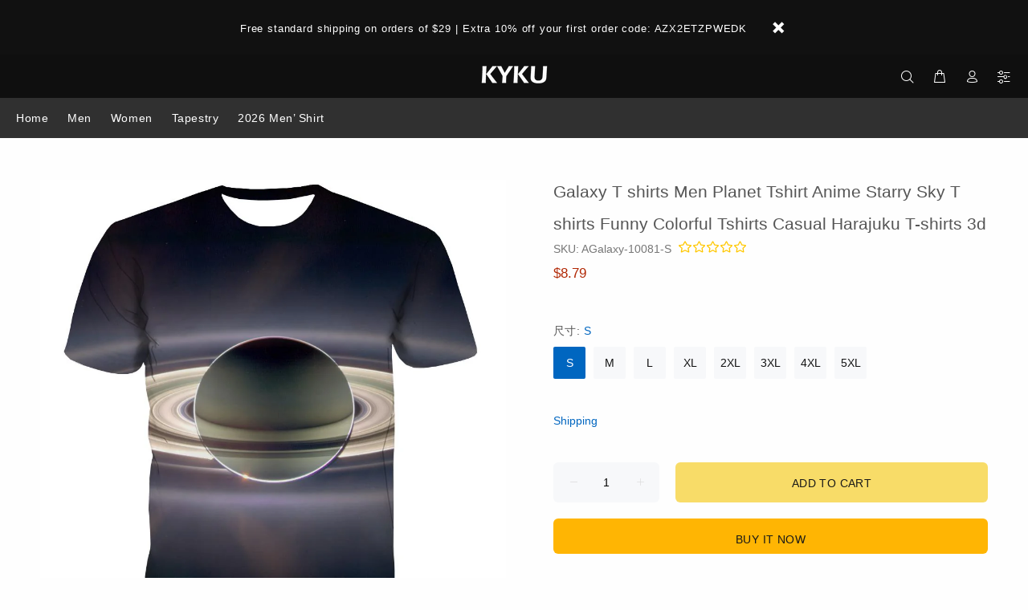

--- FILE ---
content_type: text/javascript; charset=utf-8
request_url: https://www.kykuclothing.com/products/beart-shirt-1418.js
body_size: 1094
content:
{"id":5972346110150,"title":"Galaxy T shirts Men Planet Tshirt Anime Starry Sky T shirts Funny Colorful Tshirts Casual Harajuku T-shirts 3d","handle":"beart-shirt-1418","description":"Description\u003cbr\u003e\nBrand: KYKU\u003cbr\u003e\nType: 3d print\u003cbr\u003e\nstyle: Casual\u003cbr\u003e\nMaterial: Polyester\u003cbr\u003e\nApplication scenario:It is suitable for wearing in family themed clothing, city streets, friends parties, leisure and entertainment, travel and sports fitness scenes.\u003cbr\u003e\nWearing experience:American size fits well, the fabric is soft and comfortable to wear, breathable, durable and refreshing to wear.\u003cbr\u003e\nExterior color:The color is the same as the picture, there is no color difference, the pattern is bright in color, and the dress is fashionable and young.\u003cbr\u003e\nCore technology:3D t shirt printer combines sublimation technology, the color will never fade and clothing will endure wear, you can use any cleaning method.\u003cbr\u003e\n\u003cbr\u003e\nSize\u003cbr\u003e\nS: Bust 106cm,  Length 73cm, Shoulder 40cm\u003cbr\u003e\nM: Bust 110cm,  Length 75cm, Shoulder 42cm\u003cbr\u003e\nL: Bust 114cm,  Length 77cm, Shoulder 44cm\u003cbr\u003e\nXL:Bust 118cm,  Length 79cm, Shoulder 46cm\u003cbr\u003e\nXXL:Bust 122cm,  Length 81cm, Shoulder 48cm\u003cbr\u003e\nXXXL:Bust 128cm,  Length 83cm, Shoulder 50cm\u003cbr\u003e\nXXXXL:Bust 134cm,  Length 85cm, Shoulder 52cm\u003cbr\u003e\nXXXXXL:Bust 140cm,  Length 87cm, Shoulder 54cm\u003cbr\u003e\nPlease allow a difference of 1 to 2 cm due to manual measurement.","published_at":"2020-10-22T19:06:26-06:00","created_at":"2020-10-22T19:06:26-06:00","vendor":"Funny 3d t-shirt","type":"Galaxy T shirts","tags":["3d t shirt","Colorful T-shirt","Galaxy Tshirts","graphic t-shirt","Harajuku T shirts","men t-shirts","Planet shirts","short sleeve t shirt","short sleeved t-shirt","Starry Sky Tshirts"],"price":879,"price_min":879,"price_max":879,"available":true,"price_varies":false,"compare_at_price":1899,"compare_at_price_min":1899,"compare_at_price_max":1899,"compare_at_price_varies":false,"variants":[{"id":37154340798662,"title":"S","option1":"S","option2":null,"option3":null,"sku":"AGalaxy-10081-S","requires_shipping":true,"taxable":false,"featured_image":null,"available":true,"name":"Galaxy T shirts Men Planet Tshirt Anime Starry Sky T shirts Funny Colorful Tshirts Casual Harajuku T-shirts 3d - S","public_title":"S","options":["S"],"price":879,"weight":130,"compare_at_price":1899,"inventory_management":"shopify","barcode":null,"requires_selling_plan":false,"selling_plan_allocations":[]},{"id":37154340831430,"title":"M","option1":"M","option2":null,"option3":null,"sku":"AGalaxy-10081-M","requires_shipping":true,"taxable":false,"featured_image":null,"available":true,"name":"Galaxy T shirts Men Planet Tshirt Anime Starry Sky T shirts Funny Colorful Tshirts Casual Harajuku T-shirts 3d - M","public_title":"M","options":["M"],"price":879,"weight":130,"compare_at_price":1899,"inventory_management":"shopify","barcode":null,"requires_selling_plan":false,"selling_plan_allocations":[]},{"id":37154340864198,"title":"L","option1":"L","option2":null,"option3":null,"sku":"AGalaxy-10081-L","requires_shipping":true,"taxable":false,"featured_image":null,"available":true,"name":"Galaxy T shirts Men Planet Tshirt Anime Starry Sky T shirts Funny Colorful Tshirts Casual Harajuku T-shirts 3d - L","public_title":"L","options":["L"],"price":879,"weight":130,"compare_at_price":1899,"inventory_management":"shopify","barcode":null,"requires_selling_plan":false,"selling_plan_allocations":[]},{"id":37154340896966,"title":"XL","option1":"XL","option2":null,"option3":null,"sku":"AGalaxy-10081-XL","requires_shipping":true,"taxable":false,"featured_image":null,"available":true,"name":"Galaxy T shirts Men Planet Tshirt Anime Starry Sky T shirts Funny Colorful Tshirts Casual Harajuku T-shirts 3d - XL","public_title":"XL","options":["XL"],"price":879,"weight":130,"compare_at_price":1899,"inventory_management":"shopify","barcode":null,"requires_selling_plan":false,"selling_plan_allocations":[]},{"id":37154340929734,"title":"2XL","option1":"2XL","option2":null,"option3":null,"sku":"AGalaxy-10081-2XL","requires_shipping":true,"taxable":false,"featured_image":null,"available":true,"name":"Galaxy T shirts Men Planet Tshirt Anime Starry Sky T shirts Funny Colorful Tshirts Casual Harajuku T-shirts 3d - 2XL","public_title":"2XL","options":["2XL"],"price":879,"weight":130,"compare_at_price":1899,"inventory_management":"shopify","barcode":null,"requires_selling_plan":false,"selling_plan_allocations":[]},{"id":37154340962502,"title":"3XL","option1":"3XL","option2":null,"option3":null,"sku":"AGalaxy-10081-3XL","requires_shipping":true,"taxable":false,"featured_image":null,"available":true,"name":"Galaxy T shirts Men Planet Tshirt Anime Starry Sky T shirts Funny Colorful Tshirts Casual Harajuku T-shirts 3d - 3XL","public_title":"3XL","options":["3XL"],"price":879,"weight":130,"compare_at_price":1899,"inventory_management":"shopify","barcode":null,"requires_selling_plan":false,"selling_plan_allocations":[]},{"id":37154340995270,"title":"4XL","option1":"4XL","option2":null,"option3":null,"sku":"AGalaxy-10081-4XL","requires_shipping":true,"taxable":false,"featured_image":null,"available":true,"name":"Galaxy T shirts Men Planet Tshirt Anime Starry Sky T shirts Funny Colorful Tshirts Casual Harajuku T-shirts 3d - 4XL","public_title":"4XL","options":["4XL"],"price":879,"weight":130,"compare_at_price":1899,"inventory_management":"shopify","barcode":null,"requires_selling_plan":false,"selling_plan_allocations":[]},{"id":37154341028038,"title":"5XL","option1":"5XL","option2":null,"option3":null,"sku":"AGalaxy-10081-5XL","requires_shipping":true,"taxable":false,"featured_image":null,"available":true,"name":"Galaxy T shirts Men Planet Tshirt Anime Starry Sky T shirts Funny Colorful Tshirts Casual Harajuku T-shirts 3d - 5XL","public_title":"5XL","options":["5XL"],"price":879,"weight":130,"compare_at_price":1899,"inventory_management":"shopify","barcode":null,"requires_selling_plan":false,"selling_plan_allocations":[]}],"images":["\/\/cdn.shopify.com\/s\/files\/1\/0072\/2442\/6553\/products\/O1CN016pU6xV286vDA7rrP9__2895687884.jpg?v=1603415189","\/\/cdn.shopify.com\/s\/files\/1\/0072\/2442\/6553\/products\/O1CN01qcz6P0286vDBwH5ur__2895687884.jpg?v=1603415191"],"featured_image":"\/\/cdn.shopify.com\/s\/files\/1\/0072\/2442\/6553\/products\/O1CN016pU6xV286vDA7rrP9__2895687884.jpg?v=1603415189","options":[{"name":"尺寸","position":1,"values":["S","M","L","XL","2XL","3XL","4XL","5XL"]}],"url":"\/products\/beart-shirt-1418","media":[{"alt":null,"id":13760231833798,"position":1,"preview_image":{"aspect_ratio":1.0,"height":1000,"width":1000,"src":"https:\/\/cdn.shopify.com\/s\/files\/1\/0072\/2442\/6553\/products\/O1CN016pU6xV286vDA7rrP9__2895687884.jpg?v=1603415189"},"aspect_ratio":1.0,"height":1000,"media_type":"image","src":"https:\/\/cdn.shopify.com\/s\/files\/1\/0072\/2442\/6553\/products\/O1CN016pU6xV286vDA7rrP9__2895687884.jpg?v=1603415189","width":1000},{"alt":null,"id":13760231899334,"position":2,"preview_image":{"aspect_ratio":1.0,"height":1000,"width":1000,"src":"https:\/\/cdn.shopify.com\/s\/files\/1\/0072\/2442\/6553\/products\/O1CN01qcz6P0286vDBwH5ur__2895687884.jpg?v=1603415191"},"aspect_ratio":1.0,"height":1000,"media_type":"image","src":"https:\/\/cdn.shopify.com\/s\/files\/1\/0072\/2442\/6553\/products\/O1CN01qcz6P0286vDBwH5ur__2895687884.jpg?v=1603415191","width":1000}],"requires_selling_plan":false,"selling_plan_groups":[]}